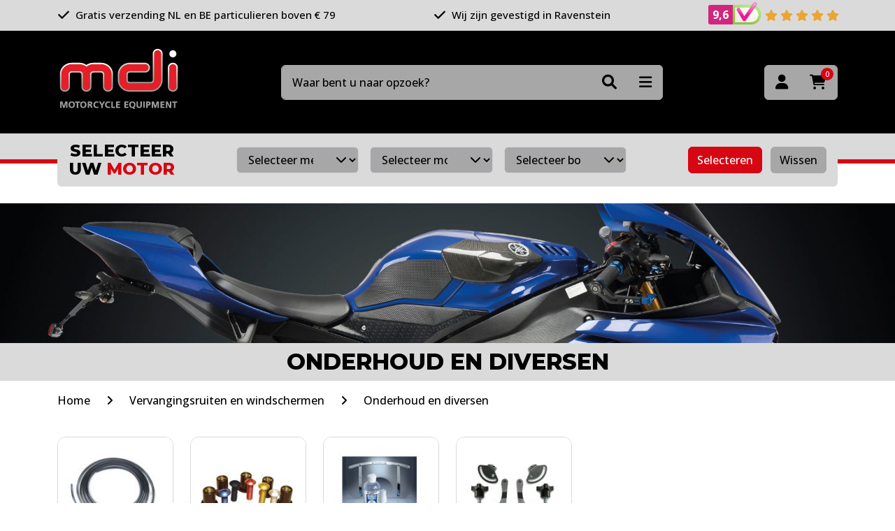

--- FILE ---
content_type: text/html; charset=utf-8
request_url: https://www.mdi-online.nl/vervangingsruiten-en-windschermen/onderhoud-en-diversen
body_size: 11496
content:

<!DOCTYPE html>
<html lang="en">
<head>
	<meta charset="utf-8"/>
	<meta name="viewport" content="width=device-width, initial-scale=1.0"/>

	<link rel="preconnect" href="https://fonts.googleapis.com">
	<link rel="preconnect" href="https://fonts.gstatic.com" crossorigin>
	<link href="https://fonts.googleapis.com/css2?family=Open+Sans:wght@500;700&display=swap" rel="stylesheet">

	<link rel="preconnect" href="https://fonts.googleapis.com">
	<link rel="preconnect" href="https://fonts.gstatic.com" crossorigin>
	<link href="https://fonts.googleapis.com/css2?family=Montserrat:wght@800&display=swap" rel="stylesheet">

	<meta name="format-detection" content="telephone=no">

	<title>Onderhoud en diversen - MDI-online.nl</title>

	<link rel="apple-touch-icon" sizes="180x180" href="/apple-touch-icon.png">
	<link rel="icon" type="image/png" sizes="32x32" href="/favicon-32x32.png">
	<link rel="icon" type="image/png" sizes="16x16" href="/favicon-16x16.png">
	<link rel="manifest" href="/site.webmanifest">
	<link rel="mask-icon" href="/safari-pinned-tab.svg" color="#231f20">
	<meta name="msapplication-TileColor" content="#231f20">
	<meta name="theme-color" content="#231f20">

	<script type="application/ld+json">{
  "@context": "http://schema.org",
  "@type": "BreadcrumbList",
  "itemListElement": [
    {
      "@type": "ListItem",
      "position": 1,
      "item": {
        "@id": "/",
        "name": "Home"
      }
    },
    {
      "@type": "ListItem",
      "position": 2,
      "item": {
        "@id": "/vervangingsruiten-en-windschermen",
        "name": "Vervangingsruiten en windschermen"
      }
    },
    {
      "@type": "ListItem",
      "position": 3,
      "item": {
        "@id": "/vervangingsruiten-en-windschermen/onderhoud-en-diversen",
        "name": "Onderhoud en diversen"
      }
    }
  ]
}</script>
<script type="application/ld+json">{"@context":"https://schema.org","@type":"Organization","name":"MDI Motorcycle Equipment","url":"https://www.mdi-online.nl/","email":"info@mdi-online.nl","address":{"@type":"PostalAddress","streetAddress":"De Hammen 30","addressLocality":"Ravenstein","postalCode":"5371 MK","addressCountry":"NL"},"contactPoint":{"@type":"ContactPoint","contactType":"customer service","telephone":"+31486415330"}}</script><meta content="Onderhoud en diversen bestel je bij MDI &#x2713; Onderhoud en diversen op voorraad &#x2713; Gratis verzending vanaf 79 euro!" name="description" /><meta content="nl" name="og:locale" /><meta content="website" name="og:type" /><meta content="MDI Motorcycle Equipment" name="og:site_name" /><meta content="Onderhoud en diversen" name="og:title" /><meta content="Onderhoud en diversen bestel je bij MDI &#x2713; Onderhoud en diversen op voorraad &#x2713; Gratis verzending vanaf 79 euro!" name="og:description" />

	
	<link rel="stylesheet" href="/css/range-slider.min.css?v=qRN4whFgQsxn_kgZ_9BRilkzI31eAb5bO0xrEKRCSwk" />

	<link rel="stylesheet" type="text/css" href="/bundles/Styles.css?1759933922"></link>

		<script id="Cookiebot" src="https://consent.cookiebot.com/uc.js" data-cbid="53f377f7-8de2-4a58-a9b1-c996519ee6a6" data-blockingmode="auto" type="text/javascript"></script>

	<!-- Global site tag (gtag.js) - Google Analytics -->
	<script async src="https://www.googletagmanager.com/gtag/js?id=G-SRSZD5VR7V"></script>
	<script>
    	window.dataLayer = window.dataLayer || [];
    	function gtag() { dataLayer.push(arguments); }
    	gtag('js', new Date());

    	gtag('config', 'G-SRSZD5VR7V');
    	gtag('config', 'AW-873186099');
    </script>
	<script>(function(w,d,s,l,i){w[l]=w[l]||[];w[l].push({'gtm.start':
    new Date().getTime(),event:'gtm.js'});var f=d.getElementsByTagName(s)[0],
    j=d.createElement(s),dl=l!='dataLayer'?'&l='+l:'';j.async=true;j.src=
    'https://www.googletagmanager.com/gtm.js?id='+i+dl;f.parentNode.insertBefore(j,f);
    })(window,document,'script','dataLayer','GTM-MT7BT49');</script>
</head>
<body class="Product-Index">




<header>


	<div class="container-fluid bg-light py-2" id="usps-wrapper">
		<div class="container">
			<div class="row justify-content-between align-items-center">
						<div class="col-auto usp">
							<i class="fas fa-check me-1"></i> Gratis verzending NL en BE particulieren boven &#x20AC; 79
						</div>
						<div class="col-auto usp">
							<i class="fas fa-check me-1"></i> Wij zijn gevestigd in Ravenstein
						</div>

				<div class="col-auto usp">
					<a href="https://www.keurmerk.info/webwinkel/?key=14527#reviews" target="_blank" class="text-body">
						<div class="grade-wrapper">
							<div class="grade">
								<span id="grade-average">9,6</span>
							</div><img class="small-logo" src="/img/review-part.png" alt="webshop keurmerk">
						</div>

						<i class="fas fa-star"></i>
						<i class="fas fa-star"></i>
						<i class="fas fa-star"></i>
						<i class="fas fa-star"></i>
						<i class="fas fa-star"></i>
					</a>
				</div>
			</div>
		</div>
	</div>
	<div class="header-main container-fluid bg-dark">
		<div class="container">
			<div class="row align-items-center justify-content-between">
				<div class="col-auto logo-wrapper">
					<a href="/">
						<img class="img-fluid" width="175" src="/img/logo.png" />
					</a>
				</div>
				<div id="header-search-wrapper" class="col-12 col-md-5 col-lg-6 order-last order-md-0 mt-4 mt-md-0">
					<form method="get" id="header-search-form" action="/search">
						<input type="text" name="q" placeholder="Waar bent u naar opzoek?" class="form-control" required="required"/>

						<div class="btn-group">
							<button class="btn" type="submit"><i class="fas fa-search"></i></button>
							<div class="dropdown">
								<button class="btn btn-secondary dropdown-toggle" type="button" data-bs-toggle="dropdown">
									<i class="fas fa-bars"></i>
								</button>
								<ul class="dropdown-menu dropdown-menu-end bg-light">
									<li><a class="dropdown-item" href="/ons-assortiment">Producten A tot Z</a></li>
									<li><a class="dropdown-item" href="/onzemerken">Onze merken</a></li>
									<li><a class="dropdown-item" href="/afgeprijsd">Sale</a></li>
									<li><a class="dropdown-item" href="/ruiten-testen">Ruiten testen</a></li>
								</ul>
							</div>
						</div>
					</form>
				</div>
				<div class="col-auto buttons text-end">
					<div class="btn-group">
						<a class="btn btn-secondary" title="Inloggen" href="/account/login"><i class="fas fa-user"></i></a>

						<a class="btn btn-secondary" title="Winkelwagen" href="/cart">
							<i class="fas fa-shopping-cart"></i>
							<span class="amount">0</span>
						</a>
					</div>

				</div>
			</div>
		</div>
	</div>

	<div class="header-bottom">
		<div class="container-fluid line"></div>

			

<form method="post" id="motor-search-wrapper" class="container" action="/motors/select?aliasPath=vervangingsruiten-en-windschermen%2Fonderhoud-en-diversen&amp;useSelectedMotor=True&amp;callFrom=Product">
	<div class="motor-search bg-light rounded mx-0 mx-md-7 mx-lg-0">
		<div class="row align-items-center">
			<div class="col-12 col-lg-auto text-center mb-3 mb-lg-0">
				<h4 class="mb-0">
					Selecteer<br class="d-none d-lg-block"/>
					uw <span class="text-primary">motor</span>
				</h4>
			</div>
			<div class="col">
				<div class="row">
					<div class="col px-3 px-xl-7">
						<div class="row">
							<div class="col-12 col-lg-4 px-2 mb-2 mb-lg-0">
								<div class="select-wrapper">
									<select id="merk" name="keys" class="form-select form-select-sm" required="required">
										<option value="">Selecteer merk</option>
											<option value="00000003-0000-0000-0000-000000000000" >Aprilia</option>
											<option value="0000093a-0000-0000-0000-000000000000" >Benelli</option>
											<option value="00000031-0000-0000-0000-000000000000" >BMW</option>
											<option value="000000a8-0000-0000-0000-000000000000" >Buell</option>
											<option value="000000b1-0000-0000-0000-000000000000" >Cagiva</option>
											<option value="000000bb-0000-0000-0000-000000000000" >CAN AM</option>
											<option value="6c43cb83-3b78-4c53-b309-f20e3ff1d6e4" >CF Moto</option>
											<option value="000000bd-0000-0000-0000-000000000000" >Ducati</option>
											<option value="fcfa47ca-4561-401d-a82d-3dea61f3c774" >Fantic</option>
											<option value="00000a67-0000-0000-0000-000000000000" >Gilera</option>
											<option value="00000654-0000-0000-0000-000000000000" >Harley Davidson</option>
											<option value="000000ff-0000-0000-0000-000000000000" >Honda</option>
											<option value="00000208-0000-0000-0000-000000000000" >Hyosung</option>
											<option value="00000651-0000-0000-0000-000000000000" >Husqvarna</option>
											<option value="00000842-0000-0000-0000-000000000000" >Indian</option>
											<option value="0000020c-0000-0000-0000-000000000000" >Kawasaki</option>
											<option value="00000923-0000-0000-0000-000000000000" >Keeway</option>
											<option value="59e00e9f-103d-4e55-b967-34f100b9237c" >Kove</option>
											<option value="000002d5-0000-0000-0000-000000000000" >KTM</option>
											<option value="000008c8-0000-0000-0000-000000000000" >Kymco</option>
											<option value="2960fcb1-828c-483d-8a6c-6cb05955a551" >MASH</option>
											<option value="0000091f-0000-0000-0000-000000000000" >MBK</option>
											<option value="000002fa-0000-0000-0000-000000000000" >Moto Guzzi</option>
											<option value="0000034b-0000-0000-0000-000000000000" >Moto Morini</option>
											<option value="0000034c-0000-0000-0000-000000000000" >MV Agusta</option>
											<option value="00000ae9-0000-0000-0000-000000000000" >Peugeot</option>
											<option value="00000355-0000-0000-0000-000000000000" >Piaggio</option>
											<option value="00000982-0000-0000-0000-000000000000" >Royal Enfield</option>
											<option value="0000035d-0000-0000-0000-000000000000" >Suzuki</option>
											<option value="0000043e-0000-0000-0000-000000000000" >Sym</option>
											<option value="00000444-0000-0000-0000-000000000000" >Triumph</option>
											<option value="70bf8623-2a92-43ef-b4fb-c5325bfc7545" >Vespa</option>
											<option value="000007fb-0000-0000-0000-000000000000" >Victory</option>
											<option value="04651212-a390-444f-a979-c19ba5beaab7" >Voge</option>
											<option value="00000491-0000-0000-0000-000000000000" >Yamaha</option>
									</select>
								</div>
							</div>
							<div class="col-12 col-lg-4 px-2 mb-2 mb-lg-0">
								<div class="select-wrapper">
									<select id="model" name="keys" class="form-select form-select-sm" required="required">
										<option value="">Selecteer model</option>
									</select>
								</div>
							</div>
							<div class="col-12 col-lg-4 px-2">
								<div class="select-wrapper">
									<select id="bouwjaar" name="keys" class="form-select form-select-sm">
										<option value="">Selecteer bouwjaar</option>
									</select>
								</div>
							</div>
						</div>
					</div>
					<div class="col-12 col-lg-auto mt-3 mt-lg-0 text-center">
						<button class="btn btn-sm btn-primary me-2 select-motor" type="submit">Selecteren</button>
						<button type="submit" form="reset-filter-form" class="btn btn-sm btn-secondary reset-motor">Wissen</button>
					</div>
				</div>
			</div>
		</div>

	</div>
<input name="__RequestVerificationToken" type="hidden" value="CfDJ8FjujVxLgKBOr6SmJC1unPte1xkemb_vSJw4MDfPgrazxx5uGG9cG_iL4-nHfkE6skxZE_aTrnIYDOgR8lLhWAMLA4Nfomm4ovsor8VLhYojq4vDn_TKu3y87rtOOHsNXoebRQqG2p5tOGND5M3O34c" /></form>

<form method="post" id="reset-filter-form" action="/motors/select?aliasPath=onderhoud-en-diversen&amp;callFrom=Product">
	<input type="hidden" name="keys" value="Alle"/>
<input name="__RequestVerificationToken" type="hidden" value="CfDJ8FjujVxLgKBOr6SmJC1unPte1xkemb_vSJw4MDfPgrazxx5uGG9cG_iL4-nHfkE6skxZE_aTrnIYDOgR8lLhWAMLA4Nfomm4ovsor8VLhYojq4vDn_TKu3y87rtOOHsNXoebRQqG2p5tOGND5M3O34c" /></form>


		<div id="header-search"></div>
	</div>


</header>




<div b-cxruwcf1hi id="content-wrapper">
	



	<a class="container-fluid banner-lg">
		<img class="img-fluid w-100" src="https://content.mdi-online.nl/cms-resources/3900/accessoires-6.jpg?width=1920&height=300" width="1920"/>
	</a>

<div class="container-fluid bg-light">
	<div class="container">
		<div class="row">
			<div class="col-12 text-center py-2">
				<h2 class="mb-0">Onderhoud en diversen</h2>
			</div>
		</div>
	</div>
</div>

	<div class="container" id="breadcrumb">
		<div class="row scroll-wrapper">
			<div class="col-auto me-auto">
						<a href="/">Home</a>
							<i class="fas fa-angle-right"></i>
						<a href="/vervangingsruiten-en-windschermen">Vervangingsruiten en windschermen</a>
							<i class="fas fa-angle-right"></i>
						<a href="/vervangingsruiten-en-windschermen/onderhoud-en-diversen">Onderhoud en diversen</a>
			</div>
		</div>
	</div>


<div class="container-fluid my-4">
	<div class="container">
		<div class="row">
				


<div class="col-6 col-sm-4 col-md-3 col-lg-2 column mb-3">
	<a class="group-block" href="/vervangingsruiten-en-windschermen/onderhoud-en-diversen/afwerkband">
		<div class="image">
			<img class="img-fluid w-100" src="https://content.mdi-online.nl/1535717341/groupImages/d760193c-d550-4a3b-a8d3-d72a81497789.jpg?width=180&height=160&mode=canvas&anchor=center" alt="Afwerkband"/>
		</div>
		<h3 class="mt-2">Afwerkband</h3>
	</a>
</div>


				


<div class="col-6 col-sm-4 col-md-3 col-lg-2 column mb-3">
	<a class="group-block" href="/vervangingsruiten-en-windschermen/onderhoud-en-diversen/montage">
		<div class="image">
			<img class="img-fluid w-100" src="https://content.mdi-online.nl/1535717055/groupImages/1fd775c4-f13c-42b3-884b-ceea51f8aa16.jpg?width=180&height=160&mode=canvas&anchor=center" alt="Montage"/>
		</div>
		<h3 class="mt-2">Montage</h3>
	</a>
</div>


				


<div class="col-6 col-sm-4 col-md-3 col-lg-2 column mb-3">
	<a class="group-block" href="/vervangingsruiten-en-windschermen/onderhoud-en-diversen/onderhoud">
		<div class="image">
			<img class="img-fluid w-100" src="https://content.mdi-online.nl/1535717197/groupImages/2a5ae6b0-c51c-49fd-946d-95b7665e0db5.jpg?width=180&height=160&mode=canvas&anchor=center" alt="Onderhoud"/>
		</div>
		<h3 class="mt-2">Onderhoud</h3>
	</a>
</div>


				


<div class="col-6 col-sm-4 col-md-3 col-lg-2 column mb-3">
	<a class="group-block" href="/vervangingsruiten-en-windschermen/onderhoud-en-diversen/ruitversteviging">
		<div class="image">
			<img class="img-fluid w-100" src="https://content.mdi-online.nl/1535717441/groupImages/6cc35460-847b-4d5e-9965-bc14adde531f.jpg?width=180&height=160&mode=canvas&anchor=center" alt="Ruitversteviging en bediening"/>
		</div>
		<h3 class="mt-2">Ruitversteviging en bediening</h3>
	</a>
</div>


		</div>
	</div>
</div>


	<a href="https://www.mdi-online.nl/garage-onderhoud-en-transport/poets-en-onderhoud/handig-schoonmaken-producten" class="container-fluid banner-lg">
		<img class="img-fluid w-100" src="https://content.mdi-online.nl/cms-resources/4534/handigschoonmaken.jpg?width=1920" width="1920"/>
	</a>



<div class="container my-5" id="products">
	<div class="row align-items-end">
		<div class="col-auto">
			<h1 class="title-line">Onderhoud en diversen</h1>
				<span class="d-block mt-2">
					Producten
					1-16
					van 27
				</span>
		</div>
			<form id="product-sort" class="col-12 col-sm-auto ms-auto mt-4 mt-sm-0">
				<div class="row align-items-center">
					<div class="col-auto pe-0 d-none d-lg-block">
						<label class="me-2">Sorteer op</label>
					</div>
					<div class="col-12 col-sm-auto">
						<select name="order" class="form-select d-inline-block">
							<option value="">Relevantie</option>
							<option value="price-asc" >Prijs laag - hoog</option>
							<option value="price-desc" >Prijs hoog - laag</option>
							<option value="productcode-asc" >Artikelnr. A - Z</option>
							<option value="productcode-desc" >Artikelnr. Z - A</option>
						</select>
					</div>
				</div>
			</form>
	</div>

	<div class="row mt-5">
			<button class="btn btn-primary px-4 open-filters"><i class="fa-solid fa-sliders me-2"></i> Filteren</button>
			<form id="product-filters" class="col-4 pe-5">

				<div class="card border">
					<div class="card-body p-0">
						<div class="head col-12 bg-light py-3 px-4 d-lg-none">
							<h5 class="mb-0 d-inline-block">Filteren</h5>
							<i class="fas fa-xmark close-filters"></i>
						</div>

						<div class="col-12">
							<ul>
										<li class="filter " data-filter="MakeCode">
											<div class="title-wrapper py-3 px-4">
												<span class="title">Fabrikant</span>
												<i class="fas fa-chevron-up ms-auto"></i>
											</div>

											<ul class="px-4" style="display:none">
													<li>
														<label class="form-check">
															<input class="form-check-input" type="checkbox" name="filter[MakeCode]" value="228" >
															Evotech (3)
														</label>
													</li>
													<li>
														<label class="form-check">
															<input class="form-check-input" type="checkbox" name="filter[MakeCode]" value="18" >
															Handigschoonmaken (1)
														</label>
													</li>
													<li>
														<label class="form-check">
															<input class="form-check-input" type="checkbox" name="filter[MakeCode]" value="221" >
															MDI (7)
														</label>
													</li>
													<li>
														<label class="form-check">
															<input class="form-check-input" type="checkbox" name="filter[MakeCode]" value="255" >
															National Cycle (3)
														</label>
													</li>
													<li>
														<label class="form-check">
															<input class="form-check-input" type="checkbox" name="filter[MakeCode]" value="229" >
															Puig (9)
														</label>
													</li>
													<li>
														<label class="form-check">
															<input class="form-check-input" type="checkbox" name="filter[MakeCode]" value="234" >
															WRS (3)
														</label>
													</li>
													<li>
														<label class="form-check">
															<input class="form-check-input" type="checkbox" name="filter[MakeCode]" value="399" >
															Wunderlich (1)
														</label>
													</li>
											</ul>
										</li>

		<li class="filter open">
			<div class="title-wrapper py-3 px-4">
				<span class="title">Prijs</span>
				<i class="fas fa-chevron-up ms-auto"></i>
			</div>

			<ul class="px-4" style="">
				<li class="range-slider mt-3">
					<div
						class="slider"
						data-type="prijs"
						data-set="false"
						data-min="0"
						data-max="536"
						data-current-min="0"
						data-current-max="536">
					</div>

					<div class="row justify-content-between mt-3">
						<div class="col-4">
							<input class="min form-control form-control-sm w-100" value="0" type="number"/>
						</div>
						<div class="col-4">
							<input class="max form-control form-control-sm w-100" value="536" type="number"/>
						</div>
					</div>
				</li>
			</ul>
		</li>
							</ul>

						</div>
					</div>
				</div>
			</form>
			<div id="product-blocks" class="col-12 col-lg-8">
				<div class="row align-items-top">
							<div class="col-6 col-md-4 col-xl-3 mb-4">
								


<div class="product-block text-center h-100">
	<a href="/montage/0166I/windscherm-puig-bevestigingset-type-d" class="image ">
		


			<img class="img-fluid" src="https://content.mdi-online.nl/1678883533/dossier-art/_0166I/0.%20Puig%20logo.jpg?width=180&amp;height=160" alt="Windscherm Puig bevestigingset Type D" height="160" loading="lazy"/>
	</a>

	<div class="info">
		<a href="/montage/0166I/windscherm-puig-bevestigingset-type-d" class="small text-body d-block mt-1">0166I</a>
		<a href="/montage/0166I/windscherm-puig-bevestigingset-type-d" class="title text-body d-block mt-2">Windscherm Puig bevestigingset Type D. voor America 1-2-3 windschermen&#xD;&#xA;</a>

		<div class="prices mt-3">
			

		<div class="sell-info">
				<span class="price"> &#x20AC; 42,89</span>
				<span class="vat">incl. BTW</span>
		</div>

		</div>
	</div>

	<div class="add-to-cart mt-auto">
			<small class="delivery d-block mt-2 ">
				Voorradig bij MDI
			</small>

			<div class="mt-3 mb-2">
						<form method="post" class="add-to-cart-form" action="/cart/add-product">
							<input type="hidden" name="productCode" value="0166I"/>

							<button class="btn btn-sm btn-success">
									Bestellen
							</button>
						<input name="__RequestVerificationToken" type="hidden" value="CfDJ8FjujVxLgKBOr6SmJC1unPte1xkemb_vSJw4MDfPgrazxx5uGG9cG_iL4-nHfkE6skxZE_aTrnIYDOgR8lLhWAMLA4Nfomm4ovsor8VLhYojq4vDn_TKu3y87rtOOHsNXoebRQqG2p5tOGND5M3O34c" /></form>
			</div>

	</div>
</div>

							</div>
							<div class="col-6 col-md-4 col-xl-3 mb-4">
								


<div class="product-block text-center h-100">
	<a href="/montage/0957/kuipruit-montagesetje-puig" class="image ">
		


			<img class="img-fluid" src="https://content.mdi-online.nl/1654181932/dossier-art/KUIPRUIT_0957/0.boutjes%20blauw.jpg?width=180&amp;height=160" alt="Kuipruit montagesetje Puig" height="160" loading="lazy"/>
	</a>

	<div class="info">
		<a href="/montage/0957/kuipruit-montagesetje-puig" class="small text-body d-block mt-1">0957</a>
		<a href="/montage/0957/kuipruit-montagesetje-puig" class="title text-body d-block mt-2">Kuipruit montagesetje / 6 boutjes en wellnuts&#xD;&#xA;</a>

		<div class="prices mt-3">
			

		<div class="sell-info">
				<span class="price">vanaf  &#x20AC; 13,19</span>
				<span class="vat">incl. BTW</span>
		</div>

		</div>
	</div>

	<div class="add-to-cart mt-auto">

			<div class="mt-3 mb-2">
						<a href="/montage/0957/kuipruit-montagesetje-puig" class="btn btn-sm btn-success">
							Variant kiezen
						</a>
			</div>

	</div>
</div>

							</div>
							<div class="col-6 col-md-4 col-xl-3 mb-4">
								


<div class="product-block text-center h-100">
	<a href="/montage/3243/windscherm-puig-bevestigingset" class="image ">
		


			<img class="img-fluid" src="https://content.mdi-online.nl/1736770065/dossier-art/WINDSCHERM_3243/9.Puig.jpg?width=180&amp;height=160" alt="Windscherm Puig bevestigingset" height="160" loading="lazy"/>
	</a>

	<div class="info">
		<a href="/montage/3243/windscherm-puig-bevestigingset" class="small text-body d-block mt-1">3243</a>
		<a href="/montage/3243/windscherm-puig-bevestigingset" class="title text-body d-block mt-2">Windscherm Puig bevestigingset voor diverse windschermen&#xD;&#xA;</a>

		<div class="prices mt-3">
			

		<div class="sell-info">
				<span class="price"> &#x20AC; 9,89</span>
				<span class="vat">incl. BTW</span>
		</div>

		</div>
	</div>

	<div class="add-to-cart mt-auto">
			<small class="delivery d-block mt-2 ">
				Voorradig bij MDI
			</small>

			<div class="mt-3 mb-2">
						<form method="post" class="add-to-cart-form" action="/cart/add-product">
							<input type="hidden" name="productCode" value="3243"/>

							<button class="btn btn-sm btn-success">
									Bestellen
							</button>
						<input name="__RequestVerificationToken" type="hidden" value="CfDJ8FjujVxLgKBOr6SmJC1unPte1xkemb_vSJw4MDfPgrazxx5uGG9cG_iL4-nHfkE6skxZE_aTrnIYDOgR8lLhWAMLA4Nfomm4ovsor8VLhYojq4vDn_TKu3y87rtOOHsNXoebRQqG2p5tOGND5M3O34c" /></form>
			</div>

	</div>
</div>

							</div>
							<div class="col-6 col-md-4 col-xl-3 mb-4">
								


<div class="product-block text-center h-100">
	<a href="/afwerkband/3743H/afwerkband-ruit-1-meter-62x26" class="image ">
		


			<img class="img-fluid" src="https://content.mdi-online.nl/1701852659/dossier-art/AFWERKBAND_3743H/0.afwerkband%20ruit.jpg?width=180&amp;height=160" alt="Afwerkband ruit 1 meter 6,2X2,6" height="160" loading="lazy"/>
	</a>

	<div class="info">
		<a href="/afwerkband/3743H/afwerkband-ruit-1-meter-62x26" class="small text-body d-block mt-1">3743H</a>
		<a href="/afwerkband/3743H/afwerkband-ruit-1-meter-62x26" class="title text-body d-block mt-2">Afwerkband ruit 1 meter 6,2X2,6 licht getint Puig&#xD;&#xA;</a>

		<div class="prices mt-3">
			

		<div class="sell-info">
				<span class="price"> &#x20AC; 4,39</span>
				<span class="vat">incl. BTW</span>
		</div>

		</div>
	</div>

	<div class="add-to-cart mt-auto">
			<small class="delivery d-block mt-2 ">
				Voorradig bij MDI
			</small>

			<div class="mt-3 mb-2">
						<form method="post" class="add-to-cart-form" action="/cart/add-product">
							<input type="hidden" name="productCode" value="3743H"/>

							<button class="btn btn-sm btn-success">
									Bestellen
							</button>
						<input name="__RequestVerificationToken" type="hidden" value="CfDJ8FjujVxLgKBOr6SmJC1unPte1xkemb_vSJw4MDfPgrazxx5uGG9cG_iL4-nHfkE6skxZE_aTrnIYDOgR8lLhWAMLA4Nfomm4ovsor8VLhYojq4vDn_TKu3y87rtOOHsNXoebRQqG2p5tOGND5M3O34c" /></form>
			</div>

	</div>
</div>

							</div>
							<div class="col-6 col-md-4 col-xl-3 mb-4">
								


<div class="product-block text-center h-100">
	<a href="/ruitversteviging/43520-212/wunderlich-screen-reinforcement" class="image ">
		


			<img class="img-fluid" src="https://content.mdi-online.nl/1607174421/dossier-art/_43520-212/0_vervanginsruit%20versteviging%20wunderlich.jpg?width=180&amp;height=160" alt="Wunderlich Screen-reinforcement" height="160" loading="lazy"/>
	</a>

	<div class="info">
		<a href="/ruitversteviging/43520-212/wunderlich-screen-reinforcement" class="small text-body d-block mt-1">43520-212</a>
		<a href="/ruitversteviging/43520-212/wunderlich-screen-reinforcement" class="title text-body d-block mt-2">Wunderlich ruit versteviging (1 kant) R1200GS LC &#x27;13-/ Adventure &#x27;14-&#xD;&#xA;</a>

		<div class="prices mt-3">
			

		<div class="sell-info">
				<span class="price"> &#x20AC; 50,74</span>
				<span class="vat">incl. BTW</span>
		</div>

		</div>
	</div>

	<div class="add-to-cart mt-auto">
			<small class="delivery d-block mt-2 ">
				Niet voorradig, verwachte levertijd is  7 dagen na plaatsen van de bestelling
			</small>

			<div class="mt-3 mb-2">
						<form method="post" class="add-to-cart-form" action="/cart/add-product">
							<input type="hidden" name="productCode" value="43520-212"/>

							<button class="btn btn-sm btn-success">
									Bestellen
							</button>
						<input name="__RequestVerificationToken" type="hidden" value="CfDJ8FjujVxLgKBOr6SmJC1unPte1xkemb_vSJw4MDfPgrazxx5uGG9cG_iL4-nHfkE6skxZE_aTrnIYDOgR8lLhWAMLA4Nfomm4ovsor8VLhYojq4vDn_TKu3y87rtOOHsNXoebRQqG2p5tOGND5M3O34c" /></form>
			</div>

	</div>
</div>

							</div>
							<div class="col-6 col-md-4 col-xl-3 mb-4">
								


<div class="product-block text-center h-100">
	<a href="/afwerkband/5843H/afwerkband-ruit-2-meter-62x26" class="image ">
		


			<img class="img-fluid" src="https://content.mdi-online.nl/1701848954/dossier-art/AFWERKBAND_5843H/0.afwerkband%20ruit.jpg?width=180&amp;height=160" alt="Afwerkband ruit 2 meter 6,2X2,6" height="160" loading="lazy"/>
	</a>

	<div class="info">
		<a href="/afwerkband/5843H/afwerkband-ruit-2-meter-62x26" class="small text-body d-block mt-1">5843H</a>
		<a href="/afwerkband/5843H/afwerkband-ruit-2-meter-62x26" class="title text-body d-block mt-2">Afwerkband ruit 2 meter 6,2X2,6 licht getint Puig&#xD;&#xA;</a>

		<div class="prices mt-3">
			

		<div class="sell-info">
				<span class="price"> &#x20AC; 6,59</span>
				<span class="vat">incl. BTW</span>
		</div>

		</div>
	</div>

	<div class="add-to-cart mt-auto">
			<small class="delivery d-block mt-2 ">
				Voorradig bij MDI
			</small>

			<div class="mt-3 mb-2">
						<form method="post" class="add-to-cart-form" action="/cart/add-product">
							<input type="hidden" name="productCode" value="5843H"/>

							<button class="btn btn-sm btn-success">
									Bestellen
							</button>
						<input name="__RequestVerificationToken" type="hidden" value="CfDJ8FjujVxLgKBOr6SmJC1unPte1xkemb_vSJw4MDfPgrazxx5uGG9cG_iL4-nHfkE6skxZE_aTrnIYDOgR8lLhWAMLA4Nfomm4ovsor8VLhYojq4vDn_TKu3y87rtOOHsNXoebRQqG2p5tOGND5M3O34c" /></form>
			</div>

	</div>
</div>

							</div>
							<div class="col-6 col-md-4 col-xl-3 mb-4">
								


<div class="product-block text-center h-100">
	<a href="/afwerkband/5843W/afwerkband-ruit-2-meter-62x26" class="image ">
		


			<img class="img-fluid" src="https://content.mdi-online.nl/1701848884/dossier-art/AFWERKBAND%20RUIT_5843W/0.afwerkband%20ruit.jpg?width=180&amp;height=160" alt="Afwerkband ruit 2 meter 6,2X2,6" height="160" loading="lazy"/>
	</a>

	<div class="info">
		<a href="/afwerkband/5843W/afwerkband-ruit-2-meter-62x26" class="small text-body d-block mt-1">5843W</a>
		<a href="/afwerkband/5843W/afwerkband-ruit-2-meter-62x26" class="title text-body d-block mt-2">Afwerkband ruit 2 meter 6,2X2,6 transparant Puig&#xD;&#xA;</a>

		<div class="prices mt-3">
			

		<div class="sell-info">
				<span class="price"> &#x20AC; 6,59</span>
				<span class="vat">incl. BTW</span>
		</div>

		</div>
	</div>

	<div class="add-to-cart mt-auto">
			<small class="delivery d-block mt-2 ">
				Voorradig bij MDI
			</small>

			<div class="mt-3 mb-2">
						<form method="post" class="add-to-cart-form" action="/cart/add-product">
							<input type="hidden" name="productCode" value="5843W"/>

							<button class="btn btn-sm btn-success">
									Bestellen
							</button>
						<input name="__RequestVerificationToken" type="hidden" value="CfDJ8FjujVxLgKBOr6SmJC1unPte1xkemb_vSJw4MDfPgrazxx5uGG9cG_iL4-nHfkE6skxZE_aTrnIYDOgR8lLhWAMLA4Nfomm4ovsor8VLhYojq4vDn_TKu3y87rtOOHsNXoebRQqG2p5tOGND5M3O34c" /></form>
			</div>

	</div>
</div>

							</div>
							<div class="col-6 col-md-4 col-xl-3 mb-4">
								


<div class="product-block text-center h-100">
	<a href="/ruitversteviging/7566N/ruitversteviging-puig" class="image ">
		


			<img class="img-fluid" src="https://content.mdi-online.nl/1712824128/dossier-art/_7566N/0_ruitversteviging%20bmw%20r1200gs%20puig.jpg?width=180&amp;height=160" alt="Ruitversteviging Puig" height="160" loading="lazy"/>
	</a>

	<div class="info">
		<a href="/ruitversteviging/7566N/ruitversteviging-puig" class="small text-body d-block mt-1">7566N</a>
		<a href="/ruitversteviging/7566N/ruitversteviging-puig" class="title text-body d-block mt-2">Ruitversteviging Puig diverse BMW R1200GS / R1250GS modellen&#xD;&#xA;</a>

		<div class="prices mt-3">
			

		<div class="sell-info">
				<span class="price"> &#x20AC; 65,99</span>
				<span class="vat">incl. BTW</span>
		</div>

		</div>
	</div>

	<div class="add-to-cart mt-auto">
			<small class="delivery d-block mt-2 ">
				Voorradig bij MDI
			</small>

			<div class="mt-3 mb-2">
						<form method="post" class="add-to-cart-form" action="/cart/add-product">
							<input type="hidden" name="productCode" value="7566N"/>

							<button class="btn btn-sm btn-success">
									Bestellen
							</button>
						<input name="__RequestVerificationToken" type="hidden" value="CfDJ8FjujVxLgKBOr6SmJC1unPte1xkemb_vSJw4MDfPgrazxx5uGG9cG_iL4-nHfkE6skxZE_aTrnIYDOgR8lLhWAMLA4Nfomm4ovsor8VLhYojq4vDn_TKu3y87rtOOHsNXoebRQqG2p5tOGND5M3O34c" /></form>
			</div>

	</div>
</div>

							</div>
							<div class="col-6 col-md-4 col-xl-3 mb-4">
								


<div class="product-block text-center h-100">
	<a href="/ruitversteviging/9154N/verhogingset-voor-ruit-puig" class="image ">
		


			<img class="img-fluid" src="https://content.mdi-online.nl/1526998705/dossier-art/_9154N/0_9154.jpg?width=180&amp;height=160" alt="Verhogingset voor ruit Puig" height="160" loading="lazy"/>
	</a>

	<div class="info">
		<a href="/ruitversteviging/9154N/verhogingset-voor-ruit-puig" class="small text-body d-block mt-1">9154N</a>
		<a href="/ruitversteviging/9154N/verhogingset-voor-ruit-puig" class="title text-body d-block mt-2">Verhogingset voor ruit van Puig Honda CRF1000 Africa Twin &#x27;16-&#xD;&#xA;</a>

		<div class="prices mt-3">
			

		<div class="sell-info">
				<span class="price"> &#x20AC; 57,18</span>
				<span class="vat">incl. BTW</span>
		</div>

		</div>
	</div>

	<div class="add-to-cart mt-auto">
			<small class="delivery d-block mt-2 ">
				Niet voorradig, verwachte levertijd is  8 dagen na plaatsen van de bestelling
			</small>

			<div class="mt-3 mb-2">
						<form method="post" class="add-to-cart-form" action="/cart/add-product">
							<input type="hidden" name="productCode" value="9154N"/>

							<button class="btn btn-sm btn-success">
									Bestellen
							</button>
						<input name="__RequestVerificationToken" type="hidden" value="CfDJ8FjujVxLgKBOr6SmJC1unPte1xkemb_vSJw4MDfPgrazxx5uGG9cG_iL4-nHfkE6skxZE_aTrnIYDOgR8lLhWAMLA4Nfomm4ovsor8VLhYojq4vDn_TKu3y87rtOOHsNXoebRQqG2p5tOGND5M3O34c" /></form>
			</div>

	</div>
</div>

							</div>
							<div class="col-6 col-md-4 col-xl-3 mb-4">
								


<div class="product-block text-center h-100">
	<a href="/ruitversteviging/9955N/ruitversteller-voor-puig-ruit" class="image ">
		


			<img class="img-fluid" src="https://content.mdi-online.nl/1572351056/dossier-art/VERHOGINGSET_9955N/0.support.jpg?width=180&amp;height=160" alt="Ruitversteller voor Puig ruit" height="160" loading="lazy"/>
	</a>

	<div class="info">
		<a href="/ruitversteviging/9955N/ruitversteller-voor-puig-ruit" class="small text-body d-block mt-1">9955N</a>
		<a href="/ruitversteviging/9955N/ruitversteller-voor-puig-ruit" class="title text-body d-block mt-2">Ruitversteller voor de 9377 Puig ruit Yamaha MT-09 / SP &#x27;17-&#xD;&#xA;</a>

		<div class="prices mt-3">
			

		<div class="sell-info">
				<span class="price"> &#x20AC; 302,49</span>
				<span class="vat">incl. BTW</span>
		</div>

		</div>
	</div>

	<div class="add-to-cart mt-auto">
			<small class="delivery d-block mt-2 ">
				Niet voorradig, verwachte levertijd is  8 dagen na plaatsen van de bestelling
			</small>

			<div class="mt-3 mb-2">
						<form method="post" class="add-to-cart-form" action="/cart/add-product">
							<input type="hidden" name="productCode" value="9955N"/>

							<button class="btn btn-sm btn-success">
									Bestellen
							</button>
						<input name="__RequestVerificationToken" type="hidden" value="CfDJ8FjujVxLgKBOr6SmJC1unPte1xkemb_vSJw4MDfPgrazxx5uGG9cG_iL4-nHfkE6skxZE_aTrnIYDOgR8lLhWAMLA4Nfomm4ovsor8VLhYojq4vDn_TKu3y87rtOOHsNXoebRQqG2p5tOGND5M3O34c" /></form>
			</div>

	</div>
</div>

							</div>
							<div class="col-6 col-md-4 col-xl-3 mb-4">
								


<div class="product-block text-center h-100">
	<a href="/afwerkband/AFW-BAND-TR/afwerkband-transparant-1-meter" class="image ">
		


			<img class="img-fluid" src="https://content.mdi-online.nl/1526998879/dossier-art/_AFW-BAND-TR/0_afwerkband.jpg?width=180&amp;height=160" alt="Afwerkband transparant (1 meter)" height="160" loading="lazy"/>
	</a>

	<div class="info">
		<a href="/afwerkband/AFW-BAND-TR/afwerkband-transparant-1-meter" class="small text-body d-block mt-1">AFW-BAND-TR</a>
		<a href="/afwerkband/AFW-BAND-TR/afwerkband-transparant-1-meter" class="title text-body d-block mt-2">Afwerkband transparant (1 meter)&#xD;&#xA;</a>

		<div class="prices mt-3">
			

		<div class="sell-info">
				<span class="price"> &#x20AC; 4,01</span>
				<span class="vat">incl. BTW</span>
		</div>

		</div>
	</div>

	<div class="add-to-cart mt-auto">
			<small class="delivery d-block mt-2 ">
				Voorradig bij MDI
			</small>

			<div class="mt-3 mb-2">
						<form method="post" class="add-to-cart-form" action="/cart/add-product">
							<input type="hidden" name="productCode" value="AFW-BAND-TR"/>

							<button class="btn btn-sm btn-success">
									Bestellen
							</button>
						<input name="__RequestVerificationToken" type="hidden" value="CfDJ8FjujVxLgKBOr6SmJC1unPte1xkemb_vSJw4MDfPgrazxx5uGG9cG_iL4-nHfkE6skxZE_aTrnIYDOgR8lLhWAMLA4Nfomm4ovsor8VLhYojq4vDn_TKu3y87rtOOHsNXoebRQqG2p5tOGND5M3O34c" /></form>
			</div>

	</div>
</div>

							</div>
							<div class="col-6 col-md-4 col-xl-3 mb-4">
								


<div class="product-block text-center h-100">
	<a href="/onderhoud/HS00094/vizier-en-windscherm-nanocoating-pakket" class="image ">
		


			<img class="img-fluid" src="https://content.mdi-online.nl/1741691847/dossier-art/HELMEN_HS00094/1.Nanocoating-HS.jpeg?width=180&amp;height=160" alt="Vizier en windscherm Nanocoating pakket" height="160" loading="lazy"/>
	</a>

	<div class="info">
		<a href="/onderhoud/HS00094/vizier-en-windscherm-nanocoating-pakket" class="small text-body d-block mt-1">HS00094</a>
		<a href="/onderhoud/HS00094/vizier-en-windscherm-nanocoating-pakket" class="title text-body d-block mt-2">Vizier en windscherm Nanocoating pakket Handig Schoonmaken&#xD;&#xA;</a>

		<div class="prices mt-3">
			

		<div class="sell-info">
				<span class="price"> &#x20AC; 59,96</span>
				<span class="vat">incl. BTW</span>
		</div>

		</div>
	</div>

	<div class="add-to-cart mt-auto">
			<small class="delivery d-block mt-2 ">
				Voorradig bij MDI
			</small>

			<div class="mt-3 mb-2">
						<form method="post" class="add-to-cart-form" action="/cart/add-product">
							<input type="hidden" name="productCode" value="HS00094"/>

							<button class="btn btn-sm btn-success">
									Bestellen
							</button>
						<input name="__RequestVerificationToken" type="hidden" value="CfDJ8FjujVxLgKBOr6SmJC1unPte1xkemb_vSJw4MDfPgrazxx5uGG9cG_iL4-nHfkE6skxZE_aTrnIYDOgR8lLhWAMLA4Nfomm4ovsor8VLhYojq4vDn_TKu3y87rtOOHsNXoebRQqG2p5tOGND5M3O34c" /></form>
			</div>

	</div>
</div>

							</div>
							<div class="col-6 col-md-4 col-xl-3 mb-4">
								


<div class="product-block text-center h-100">
	<a href="/montage/KVC-002---SI-UVK/kuipruitboutjes-evotech-set" class="image ">
		


			<img class="img-fluid" src="https://content.mdi-online.nl/1680769394/dossier-art/KUIPRUITBOUTJES_KVC-002~SI-UVK/KVC-002.jpg?width=180&amp;height=160" alt="Kuipruitboutjes Evotech (set)" height="160" loading="lazy"/>
	</a>

	<div class="info">
		<a href="/montage/KVC-002---SI-UVK/kuipruitboutjes-evotech-set" class="small text-body d-block mt-1">KVC-002/SI-UVK</a>
		<a href="/montage/KVC-002---SI-UVK/kuipruitboutjes-evotech-set" class="title text-body d-block mt-2">Kuipruitboutjes Evotech aluminium (set) Aprilia RSV1000/R Factory &#x27;01-&#x27;03-Zilver&#xD;&#xA;</a>

		<div class="prices mt-3">
			

		<div class="sell-info">
				<span class="old-price">&#x20AC; 19,17</span>
				<span class="new-price">&#x20AC; 15,00</span>
				<span class="vat">incl. BTW</span>
		</div>

		</div>
	</div>

	<div class="add-to-cart mt-auto">
			<small class="delivery d-block mt-2 ">
				Voorradig bij MDI
			</small>

			<div class="mt-3 mb-2">
						<form method="post" class="add-to-cart-form" action="/cart/add-product">
							<input type="hidden" name="productCode" value="KVC-002/SI-UVK"/>

							<button class="btn btn-sm btn-success">
									Bestellen
							</button>
						<input name="__RequestVerificationToken" type="hidden" value="CfDJ8FjujVxLgKBOr6SmJC1unPte1xkemb_vSJw4MDfPgrazxx5uGG9cG_iL4-nHfkE6skxZE_aTrnIYDOgR8lLhWAMLA4Nfomm4ovsor8VLhYojq4vDn_TKu3y87rtOOHsNXoebRQqG2p5tOGND5M3O34c" /></form>
			</div>

	</div>
</div>

							</div>
							<div class="col-6 col-md-4 col-xl-3 mb-4">
								


<div class="product-block text-center h-100">
	<a href="/montage/KVC-030---SI-UVK/kuipruitboutjes-evotech-set" class="image img-grayscale">
		


			<img class="img-fluid" src="https://content.mdi-online.nl/static-files/logo-core.png?width=180&amp;height=160" alt="Kuipruitboutjes Evotech (set)" height="160" loading="lazy"/>
	</a>

	<div class="info">
		<a href="/montage/KVC-030---SI-UVK/kuipruitboutjes-evotech-set" class="small text-body d-block mt-1">KVC-030/SI-UVK</a>
		<a href="/montage/KVC-030---SI-UVK/kuipruitboutjes-evotech-set" class="title text-body d-block mt-2">Kuipruitboutjes Evotech aluminium (set) Aprilia RS 250 &#x27;99-/ Yamaha XJ6 &#x27;09-&#x27;12-Zilver&#xD;&#xA;</a>

		<div class="prices mt-3">
			

		<div class="sell-info">
				<span class="old-price">&#x20AC; 9,85</span>
				<span class="new-price">&#x20AC; 7,50</span>
				<span class="vat">incl. BTW</span>
		</div>

		</div>
	</div>

	<div class="add-to-cart mt-auto">
			<small class="delivery d-block mt-2 ">
				Voorradig bij MDI
			</small>

			<div class="mt-3 mb-2">
						<form method="post" class="add-to-cart-form" action="/cart/add-product">
							<input type="hidden" name="productCode" value="KVC-030/SI-UVK"/>

							<button class="btn btn-sm btn-success">
									Bestellen
							</button>
						<input name="__RequestVerificationToken" type="hidden" value="CfDJ8FjujVxLgKBOr6SmJC1unPte1xkemb_vSJw4MDfPgrazxx5uGG9cG_iL4-nHfkE6skxZE_aTrnIYDOgR8lLhWAMLA4Nfomm4ovsor8VLhYojq4vDn_TKu3y87rtOOHsNXoebRQqG2p5tOGND5M3O34c" /></form>
			</div>

	</div>
</div>

							</div>
							<div class="col-6 col-md-4 col-xl-3 mb-4">
								


<div class="product-block text-center h-100">
	<a href="/montage/KVC-035---EB-UVK/kuipruitboutjes-evotech-set" class="image ">
		


			<img class="img-fluid" src="https://content.mdi-online.nl/1758023553/dossier-art/KUIPRUITBOUTJES_KVC-035~EB-UVK/0.KVC-035-EB-UVK.jpg?width=180&amp;height=160" alt="Kuipruitboutjes Evotech (set)" height="160" loading="lazy"/>
	</a>

	<div class="info">
		<a href="/montage/KVC-035---EB-UVK/kuipruitboutjes-evotech-set" class="small text-body d-block mt-1">KVC-035/EB-UVK</a>
		<a href="/montage/KVC-035---EB-UVK/kuipruitboutjes-evotech-set" class="title text-body d-block mt-2">Kuipruitboutjes Evotech aluminium (set) Yamaha FZ8 &#x27;10--Blauw&#xD;&#xA;</a>

		<div class="prices mt-3">
			

		<div class="sell-info">
				<span class="old-price">&#x20AC; 14,77</span>
				<span class="new-price">&#x20AC; 9,95</span>
				<span class="vat">incl. BTW</span>
		</div>

		</div>
	</div>

	<div class="add-to-cart mt-auto">
			<small class="delivery d-block mt-2 ">
				Voorradig bij MDI
			</small>

			<div class="mt-3 mb-2">
						<form method="post" class="add-to-cart-form" action="/cart/add-product">
							<input type="hidden" name="productCode" value="KVC-035/EB-UVK"/>

							<button class="btn btn-sm btn-success">
									Bestellen
							</button>
						<input name="__RequestVerificationToken" type="hidden" value="CfDJ8FjujVxLgKBOr6SmJC1unPte1xkemb_vSJw4MDfPgrazxx5uGG9cG_iL4-nHfkE6skxZE_aTrnIYDOgR8lLhWAMLA4Nfomm4ovsor8VLhYojq4vDn_TKu3y87rtOOHsNXoebRQqG2p5tOGND5M3O34c" /></form>
			</div>

	</div>
</div>

							</div>
							<div class="col-6 col-md-4 col-xl-3 mb-4">
								


<div class="product-block text-center h-100">
	<a href="/onderhoud/N1401-01/shield-wash-national-cycle" class="image ">
		


			<img class="img-fluid" src="https://content.mdi-online.nl/1580984525/dossier-art/NATIONAL_N1401-01/0N1401.jpg?width=180&amp;height=160" alt="Shield wash National Cycle" height="160" loading="lazy"/>
	</a>

	<div class="info">
		<a href="/onderhoud/N1401-01/shield-wash-national-cycle" class="small text-body d-block mt-1">N1401-01</a>
		<a href="/onderhoud/N1401-01/shield-wash-national-cycle" class="title text-body d-block mt-2">Shield wash windshield cleaner National Cycle&#xD;&#xA;</a>

		<div class="prices mt-3">
			

		<div class="sell-info">
				<span class="price"> &#x20AC; 53,95</span>
				<span class="vat">incl. BTW</span>
		</div>

		</div>
	</div>

	<div class="add-to-cart mt-auto">
			<small class="delivery d-block mt-2 ">
				Voorradig bij MDI
			</small>

			<div class="mt-3 mb-2">
						<form method="post" class="add-to-cart-form" action="/cart/add-product">
							<input type="hidden" name="productCode" value="N1401-01"/>

							<button class="btn btn-sm btn-success">
									Bestellen
							</button>
						<input name="__RequestVerificationToken" type="hidden" value="CfDJ8FjujVxLgKBOr6SmJC1unPte1xkemb_vSJw4MDfPgrazxx5uGG9cG_iL4-nHfkE6skxZE_aTrnIYDOgR8lLhWAMLA4Nfomm4ovsor8VLhYojq4vDn_TKu3y87rtOOHsNXoebRQqG2p5tOGND5M3O34c" /></form>
			</div>

	</div>
</div>

							</div>
				</div>

					<div class="pagination-container col-12"><nav class="pagination"><a class="disabled prev btn btn-primary me-auto" tabindex="-1"><i class='fas fa-angle-left me-2'></i> Vorige</a><a class="active disabled page-link d-none d-sm-inline-block first_page mobile-visible" tabindex="-1">1</a><a class="page-link d-none d-sm-inline-block last_page mobile-visible" href="https://www.mdi-online.nl/vervangingsruiten-en-windschermen/onderhoud-en-diversen?page=2#products">2</a><a class="next btn btn-primary ms-auto" href="https://www.mdi-online.nl/vervangingsruiten-en-windschermen/onderhoud-en-diversen?page=2#products">Volgende <i class='fas fa-angle-right ms-2'></i></a></nav></div>
			</div>
	</div>
</div>

</partial>



</div>

<div id="add-to-cart-modal" class="modal fade" tabindex="-1">
	<div class="modal-dialog">
		<div class="modal-content">
			<div class="modal-header mb-4">
				<h5 class="modal-title">Artikel succesvol toegevoegd</h5>
				<button type="button" class="btn-close" data-bs-dismiss="modal" aria-label="Close">
					<i class="fa-solid fa-xmark" style="font-size: 26px"></i>
				</button>
			</div>
			<div class="modal-body py-0 border-top border-bottom">
				<p>Artikel succesvol toegevoegd</p>
			</div>
			<div class="modal-footer mt-3">
				<button type="button" class="btn btn-sm btn-light" data-bs-dismiss="modal">Verder winkelen</button>
				<a class="btn btn-sm btn-success" href="/cart">Naar winkelwagen</a>
			</div>
		</div>
	</div>
</div>

<div id="partial-delivery-modal" class="modal fade" tabindex="-1">
	<div class="modal-dialog">
		<div class="modal-content">
			<div class="modal-header mb-4">
				<h5 class="modal-title">Deel levering aanvraag</h5>
				<button type="button" class="btn-close" data-bs-dismiss="modal" aria-label="Close">
					<i class="fa-solid fa-xmark" style="font-size: 26px"></i>
				</button>
			</div>
			<div class="modal-body py-3 border-top border-bottom">
			</div>
			<div class="modal-footer mt-3">
				<button type="button" class="btn btn-sm btn-success" data-bs-dismiss="modal">OK</button>
			</div>
		</div>
	</div>
</div>







<footer>
	<div class="container-fluid bg-dark py-4">
		<div class="container text-white">
			<div class="row justify-content-between">
				<div class="col-12 col-md-5 col-lg-auto">
					<ul class="with-dots">
						<li>
							<a href="/algemene-voorwaarden">Algemene voorwaarden</a>
						</li>
						<li>
							<a href="/klachten">Klachtenpagina</a>
						</li>
						<li>
							<a href="/retouren">Retourneren</a>
						</li>
						<li>
							<a href="/verzendmethoden">Verzendmethode</a>
						</li>
						<li>
							<a href="/betaling">Betaalmethode</a>
						</li>
						<li>
							<a href="/contact">Contact</a>
						</li>
						<li>
							<a href="/privacybeleid">Privacy policy</a>
						</li>
						<li>
							<a href="/cookie-beleid">Cookie beleid</a>
						</li>


					</ul>
				</div>
				<div class="col-12 col-md-6 col-lg-auto mt-4 mt-md-0 rte">
					<h5 class="mb-3">Openingstijden <br/>showroom</h5>

						<div class="mb-2">
							<p><strong>donderdag &amp; vrijdag</strong></p>
<p>09:00 t/m 12:30 - 13:00 t/m 17:00</p>
						</div>

						<div class="mb-2">
							<div data-olk-copy-source="MessageBody">
<p><strong>zaterdag</strong></p>
<div data-olk-copy-source="MessageBody">Geopend: 1 maart t/m 30 juni</div>
<div>Gesloten: 1 juli t/m 28 februari</div>
</div>
						</div>

					
				</div>
				<div class="col-12 col-md-6 col-lg-auto mt-4 mt-md-0 rte">
					<h5 class="mb-3">Openingstijden <br/>kantoor / magazijn</h5>

						<div class="mb-2">
							<p><strong>maandag t/m vrijdag*</strong></p>
<p>09:00 t/m 12:30 - 13:00 t/m 17:00</p>
<p>*Afhalen van online bestellingen mogelijk</p>
						</div>

						<div class="mb-2">
							<p><strong>zaterdag</strong></p>
<p>gesloten</p>
						</div>

					
				</div>
				<div class="col-12 col-md-6 col-lg-auto mt-4 mt-md-5 mt-lg-0">
					<h5 class="mb-3">Contact</h5>
					<a href="https://goo.gl/maps/1yH62644bu7hXSzXA" target="_blank" class="d-block mb-2">
						De Hammen 30<br/>
						5371MK Ravenstein<br/>
					</a>
					<span>
						<a href="tel:0486 415330">+31 (0)486 415330</a><br/>
						<a href="mailto:info@mdi-online.nl">info@mdi-online.nl</a>
					</span>
					<br/>
				</div>
				<div class="col-12 col-md-6 col-lg-auto mt-4 mt-md-5 mt-lg-0">

					<a href="https://www.keurmerk.info/webwinkel/?key=14527#reviews" target="_blank" class="text-body grade-footer mb-4">
						<div class="grade-wrapper">
							<div class="grade">
								<span id="grade-average">9,6</span>
							</div>
							<img class="small-logo" src="/img/review-part.png" alt="webshop keurmerk">
						</div>

						<div class="grade-stars">
							<i class="fas fa-star"></i>
							<i class="fas fa-star"></i>
							<i class="fas fa-star"></i>
							<i class="fas fa-star"></i>
							<i class="fas fa-star"></i>
						</div>

						<div class="grade-count">
							790
							<span>reviews</span>
						</div>
					</a>

					<a href="https://www.facebook.com/MDIonline" target="_blank">
						<img width="40" src="/img/facebook.svg" alt="Facebook" loading="lazy"/>
					</a>
					<a href="https://www.instagram.com/mdi.online/" target="_blank">
						<img width="40" class="ms-2" src="/img/instagram.svg" alt="Instagram" loading="lazy"/>
					</a>
				</div>
			</div>
		</div>
	</div>
</footer>



<script type="text/javascript" src="/bundles/Scripts.js?1755512554"></script>

	<script type="text/javascript" src="/vendor/range-slider/range-slider.min.js?v=2ztoMRrM9ueBdMzPctAMaGC3LZCYhbME49TP9zmc9d8"></script>
	<script type="text/javascript" src="/js/product-filters.js?v=8Ff62krKngLHvhn6kJ6ds0tvQA-wKXqdWGON0q0ZyNQ"></script>


<script type="text/javascript">
	var lazyLoadInstance = new LazyLoad();
</script>

<script src="https://secure.adnxs.com/seg?add=29873496&t=1" type="text/javascript"></script>
<noscript b-cxruwcf1hi>
	<iframe b-cxruwcf1hi src="https://www.googletagmanager.com/ns.html?id=GTM-MT7BT49" height="0" width="0" style="display:none;visibility:hidden"></iframe>
</noscript>
</body>
</html>
